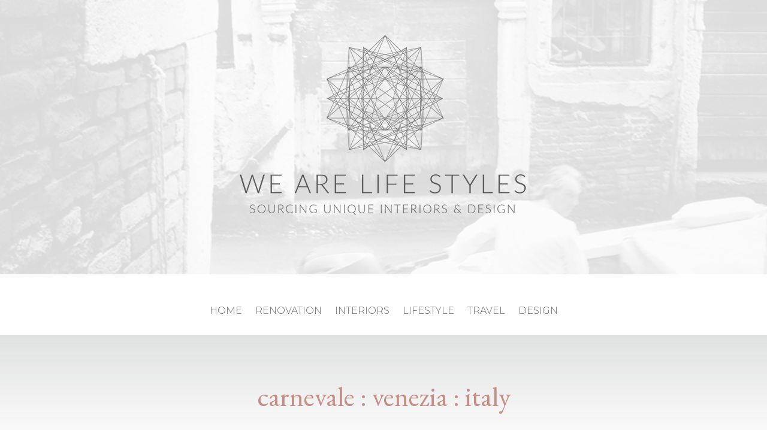

--- FILE ---
content_type: text/css
request_url: https://www.wearelifestyles.com/wp-content/et-cache/7093/et-core-unified-tb-29962-tb-29963-tb-29218-deferred-7093.min.css?ver=1749365878
body_size: 4942
content:
.et_pb_section_2_tb_body{border-bottom-color:rgba(145,145,145,0.7);z-index:10;box-shadow:0px 12px 18px -6px rgba(0,0,0,0.3)}.et_pb_section_2_tb_body.et_pb_section{padding-top:50px;padding-bottom:50px;background-color:rgba(99,102,106,0.04)!important}.et_pb_row_4_tb_body.et_pb_row{padding-top:50px!important;padding-right:20px!important;padding-bottom:30px!important;padding-left:20px!important;padding-top:50px;padding-right:20px;padding-bottom:30px;padding-left:20px}.et_pb_row_4_tb_body,body #page-container .et-db #et-boc .et-l .et_pb_row_4_tb_body.et_pb_row,body.et_pb_pagebuilder_layout.single #page-container #et-boc .et-l .et_pb_row_4_tb_body.et_pb_row,body.et_pb_pagebuilder_layout.single.et_full_width_page #page-container #et-boc .et-l .et_pb_row_4_tb_body.et_pb_row{width:100%;max-width:2560px}.et_pb_text_2_tb_body,.et_pb_text_3_tb_body{font-weight:300;font-size:12px}.et_pb_text_3_tb_body.et_pb_text{color:#63666a!important}@media only screen and (max-width:980px){.et_pb_section_2_tb_body{border-bottom-color:rgba(145,145,145,0.7)}}@media only screen and (max-width:767px){.et_pb_section_2_tb_body{border-bottom-color:rgba(145,145,145,0.7)}}.et_pb_section_0_tb_footer,.et_pb_section_1_tb_footer{border-bottom-width:1px;border-bottom-color:rgba(87,89,88,0.1)}.et_pb_section_0_tb_footer.et_pb_section{padding-top:50px;padding-right:0px;padding-bottom:0px;padding-left:0px}.et_pb_section_1_tb_footer.et_pb_section{padding-top:50px;padding-right:0px;padding-bottom:0px;padding-left:0px;background-color:#eaeaea!important}.et_pb_row_0_tb_footer.et_pb_row{padding-top:30px!important;padding-right:20px!important;padding-left:20px!important;padding-top:30px;padding-right:20px;padding-left:20px}.et_pb_row_0_tb_footer,body #page-container .et-db #et-boc .et-l .et_pb_row_0_tb_footer.et_pb_row,body.et_pb_pagebuilder_layout.single #page-container #et-boc .et-l .et_pb_row_0_tb_footer.et_pb_row,body.et_pb_pagebuilder_layout.single.et_full_width_page #page-container #et-boc .et-l .et_pb_row_0_tb_footer.et_pb_row{width:100%;max-width:100%}.et_pb_text_0_tb_footer.et_pb_text{color:#edf000!important}.et_pb_text_0_tb_footer{font-size:12px;padding-bottom:0px!important}.et_pb_social_media_follow .et_pb_social_media_follow_network_0_tb_footer.et_pb_social_icon .icon:before,.et_pb_social_media_follow .et_pb_social_media_follow_network_1_tb_footer.et_pb_social_icon .icon:before{color:#575958}.et_pb_social_media_follow .et_pb_social_media_follow_network_2_tb_footer.et_pb_social_icon .icon:before{color:#232323}body #page-container .et_pb_section ul.et_pb_social_media_follow_0_tb_footer .follow_button{color:#b7b7b7!important}body #page-container .et_pb_section ul.et_pb_social_media_follow_0_tb_footer .follow_button:before,body #page-container .et_pb_section ul.et_pb_social_media_follow_0_tb_footer .follow_button:after{display:none!important}.et_pb_social_media_follow_0_tb_footer li.et_pb_social_icon a.icon:before{color:#ffffff}.et_pb_social_media_follow_0_tb_footer li a.icon:before{font-size:18px;line-height:36px;height:36px;width:36px}.et_pb_social_media_follow_0_tb_footer li a.icon{height:36px;width:36px}.et_pb_row_1_tb_footer.et_pb_row{padding-right:20px!important;padding-left:20px!important;padding-right:20px;padding-left:20px}.ba_advanced_divider_0_tb_footer{filter:saturate(0%) opacity(60%);backface-visibility:hidden}html:not(.et_fb_edit_enabled) #et-fb-app .ba_advanced_divider_0_tb_footer:hover{filter:saturate(0%)}.ba_advanced_divider_0_tb_footer .dtq-divider{align-items:center}.ba_advanced_divider_0_tb_footer .dtq-divider__element{padding-left:20px;padding-right:20px}.ba_advanced_divider_0_tb_footer .dtq-divider__border{margin-top:0px;border-top:1px solid rgba(113,58,153,1)}.ba_advanced_divider_0_tb_footer .dtq-divider__element img{width:100px}.ba_advanced_divider_0_tb_footer .dtq-divider__text span{border-radius:0 0 0 0}.et_pb_row_2_tb_footer.et_pb_row{padding-top:20px!important;padding-right:20px!important;padding-bottom:50px!important;padding-left:20px!important;padding-top:20px;padding-right:20px;padding-bottom:50px;padding-left:20px}.et_pb_text_1_tb_footer{font-size:12px;padding-right:0px!important;padding-left:0px!important}@media only screen and (max-width:980px){.et_pb_section_0_tb_footer,.et_pb_section_1_tb_footer{border-bottom-width:1px;border-bottom-color:rgba(87,89,88,0.1)}}@media only screen and (max-width:767px){.et_pb_section_0_tb_footer,.et_pb_section_1_tb_footer{border-bottom-width:1px;border-bottom-color:rgba(87,89,88,0.1)}}.ba_logo_grid_child_0 .dtq-logo-grid__item,.ba_logo_grid_child_1 .dtq-logo-grid__item,.ba_logo_grid_child_2 .dtq-logo-grid__item,.ba_logo_grid_child_3 .dtq-logo-grid__item,.ba_logo_grid_child_4 .dtq-logo-grid__item,.ba_logo_grid_child_5 .dtq-logo-grid__item,.ba_logo_grid_child_6 .dtq-logo-grid__item,.ba_logo_grid_child_7 .dtq-logo-grid__item,.ba_logo_grid_child_8 .dtq-logo-grid__item{background-color:#e2e5ed!important;padding-top:50px!important;padding-right:50px!important;padding-bottom:50px!important;padding-left:50px!important}